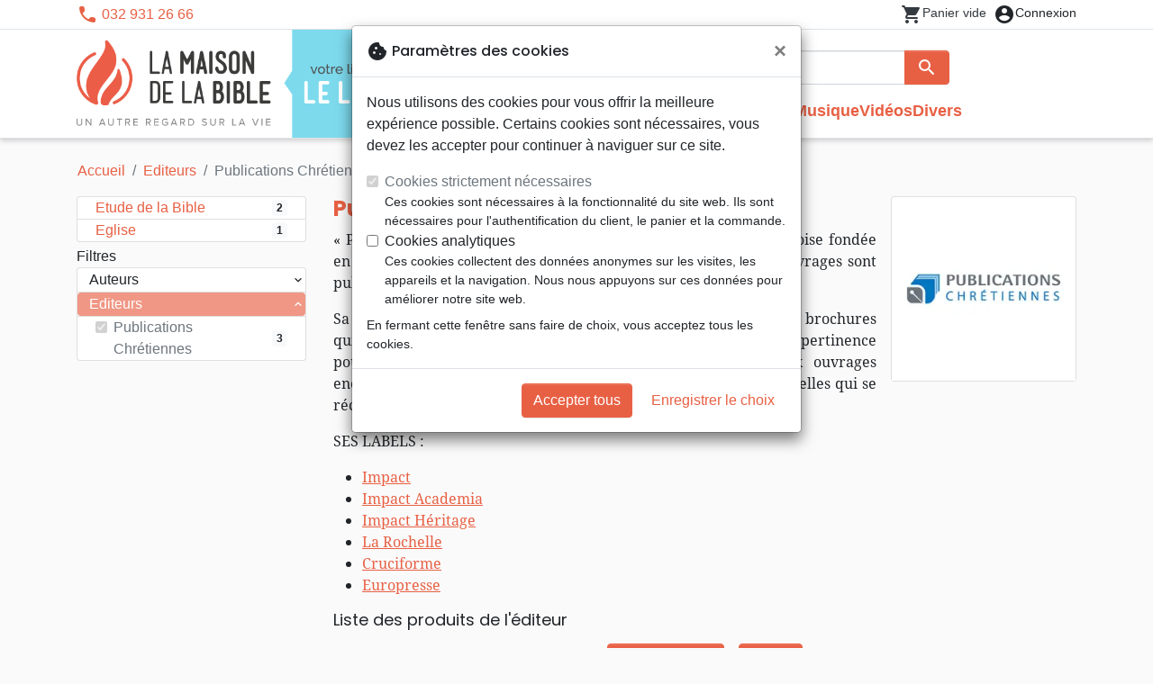

--- FILE ---
content_type: text/html; charset=utf-8
request_url: https://lelocle.maisonbible.ch/brand/538-publications-chretiennes
body_size: 17949
content:
<!doctype html>
<html lang="fr">

  <head>
    
      
  <meta charset="utf-8">


  <meta http-equiv="x-ua-compatible" content="ie=edge">



  <title>Publications Chrétiennes :: La Maison de la Bible Le Locle - votre librairie chrétienne</title>
  <meta name="description" content="Achetez 3 livres de Publications Chrétiennes à votre librairie chrétienne La Maison de la Bible Le Locle">
        
      <link rel="canonical" href="https://lelocle.maisonbible.ch/brand/538-publications-chretiennes">
    
        
  
<meta property="og:title" content="Publications Chrétiennes :: La Maison de la Bible Le Locle - votre librairie chrétienne"/>
<meta property="og:description" content="Achetez 3 livres de Publications Chrétiennes à votre librairie chrétienne La Maison de la Bible Le Locle"/>
<meta property="og:url" content="https://lelocle.maisonbible.ch/brand/538-publications-chretiennes"/>
<meta property="og:site_name" content="La Maison de la Bible Le Locle"/>

  <meta property="og:type" content="website"/>
  <meta property="og:image" content="https://lelocle.maisonbible.ch/img/maisondelabible-le-locle.png"/>
<script type="application/ld+json">
{
    "@context" : "http://schema.org",
    "@type" : "Organization",
    "name" : "La Maison de la Bible Le Locle",
    "url" : "https://lelocle.maisonbible.ch/",
    "logo" : {
        "@type":"ImageObject",
        "url":"https://lelocle.maisonbible.ch/img/maisondelabible-le-locle.png"
    }
}

</script>

<script type="application/ld+json">
{
    "@context":"http://schema.org",
    "@type":"WebPage",
    "isPartOf": {
        "@type":"WebSite",
        "url":  "https://lelocle.maisonbible.ch/",
        "name": "La Maison de la Bible Le Locle"
    },
    "name": "Publications Chrétiennes :: La Maison de la Bible Le Locle - votre librairie chrétienne",
    "url":  "https://lelocle.maisonbible.ch/brand/538-publications-chretiennes"
}


</script>
<script type="application/ld+json">
    {
    "@context": "https://schema.org",
    "@type": "BreadcrumbList",
    "itemListElement": [
        {
    "@type": "ListItem",
    "position": 1,
    "name": "Accueil",
    "item": "https://lelocle.maisonbible.ch/"
    },        {
    "@type": "ListItem",
    "position": 2,
    "name": "Editeurs",
    "item": "https://lelocle.maisonbible.ch/editeurs"
    },        {
    "@type": "ListItem",
    "position": 3,
    "name": "Publications Chrétiennes",
    "item": "https://lelocle.maisonbible.ch/brand/538-publications-chretiennes"
    }    ]
    }
    </script>

  



  <meta name="viewport" content="width=device-width, initial-scale=1, minimum-scale=1">



  <link rel="icon" type="image/vnd.microsoft.icon" href="https://lelocle.maisonbible.ch/img/favicon-10.ico?20260115130432">
  <link rel="shortcut icon" type="image/x-icon" href="https://lelocle.maisonbible.ch/img/favicon-10.ico?20260115130432">



    <link rel="stylesheet" href="https://lelocle.maisonbible.ch/themes/classic-rocket/assets/css/theme-mb.css?20260115130432" type="text/css" media="all">
  <link rel="stylesheet" href="https://lelocle.maisonbible.ch/modules/ps_socialfollow/views/css/ps_socialfollow.css?20260115130432" type="text/css" media="all">
  <link rel="stylesheet" href="https://lelocle.maisonbible.ch/themes/classic-rocket/modules/productcomments/views/css/productcomments.css?20260115130432" type="text/css" media="all">
  <link rel="stylesheet" href="https://lelocle.maisonbible.ch/modules/twintcw/css/style.css?20260115130432" type="text/css" media="all">
  <link rel="stylesheet" href="https://lelocle.maisonbible.ch/modules/blockwishlist/public/wishlist.css?20260115130432" type="text/css" media="all">



  

  <script type="text/javascript">
        var blockwishlistController = "https:\/\/lelocle.maisonbible.ch\/module\/blockwishlist\/action";
        var prestashop = {"cart":{"products":[],"totals":{"total":{"type":"total","label":"Total","amount":0,"value":"0,00\u00a0CHF"},"total_including_tax":{"type":"total","label":"Total TTC\u00a0:","amount":0,"value":"0,00\u00a0CHF"},"total_excluding_tax":{"type":"total","label":"Total HT\u00a0:","amount":0,"value":"0,00\u00a0CHF"}},"subtotals":{"products":{"type":"products","label":"Sous-total","amount":0,"value":"0,00\u00a0CHF"},"discounts":null,"shipping":{"type":"shipping","label":"Livraison","amount":0,"value":""},"tax":null},"products_count":0,"summary_string":"0 articles","vouchers":{"allowed":1,"added":[]},"discounts":[],"minimalPurchase":0,"minimalPurchaseRequired":""},"currency":{"id":2,"name":"Franc suisse","iso_code":"CHF","iso_code_num":"756","sign":"CHF"},"customer":{"lastname":null,"firstname":null,"email":null,"birthday":null,"newsletter":null,"newsletter_date_add":null,"optin":null,"website":null,"company":null,"siret":null,"ape":null,"is_logged":false,"gender":{"type":null,"name":null},"addresses":[]},"country":{"id_zone":"17","id_currency":"0","call_prefix":"1","iso_code":"US","active":"1","contains_states":"1","need_identification_number":"0","need_zip_code":"1","zip_code_format":"NNNNN","display_tax_label":"0","name":{"1":"\u00c9tats-Unis","2":"Vereinigte Staaten"},"id":21},"language":{"name":"Fran\u00e7ais (French)","iso_code":"fr","locale":"fr-FR","language_code":"fr","active":"1","is_rtl":"0","date_format_lite":"d\/m\/Y","date_format_full":"d\/m\/Y H:i:s","id":1},"page":{"title":"","canonical":"https:\/\/lelocle.maisonbible.ch\/brand\/538-publications-chretiennes","meta":{"title":"Publications Chr\u00e9tiennes :: La Maison de la Bible Le Locle - votre librairie chr\u00e9tienne","description":"Achetez 3 livres de Publications Chr\u00e9tiennes \u00e0 votre librairie chr\u00e9tienne La Maison de la Bible Le Locle","keywords":"","robots":"index"},"page_name":"manufacturer","body_classes":{"lang-fr":true,"lang-rtl":false,"country-US":true,"currency-CHF":true,"layout-left-column":true,"page-manufacturer":true,"tax-display-disabled":true,"page-customer-account":false,"manufacturer-id-538":true,"manufacturer-Publications Chr\u00e9tiennes":true},"admin_notifications":[],"password-policy":{"feedbacks":{"0":"Tr\u00e8s faible","1":"Faible","2":"Moyenne","3":"Fort","4":"Tr\u00e8s fort","Straight rows of keys are easy to guess":"Les suites de touches sur le clavier sont faciles \u00e0 deviner","Short keyboard patterns are easy to guess":"Les mod\u00e8les courts sur le clavier sont faciles \u00e0 deviner.","Use a longer keyboard pattern with more turns":"Utilisez une combinaison de touches plus longue et plus complexe.","Repeats like \"aaa\" are easy to guess":"Les r\u00e9p\u00e9titions (ex. : \"aaa\") sont faciles \u00e0 deviner.","Repeats like \"abcabcabc\" are only slightly harder to guess than \"abc\"":"Les r\u00e9p\u00e9titions (ex. : \"abcabcabc\") sont seulement un peu plus difficiles \u00e0 deviner que \"abc\".","Sequences like abc or 6543 are easy to guess":"Les s\u00e9quences (ex. : abc ou 6543) sont faciles \u00e0 deviner.","Recent years are easy to guess":"Les ann\u00e9es r\u00e9centes sont faciles \u00e0 deviner.","Dates are often easy to guess":"Les dates sont souvent faciles \u00e0 deviner.","This is a top-10 common password":"Ce mot de passe figure parmi les 10 mots de passe les plus courants.","This is a top-100 common password":"Ce mot de passe figure parmi les 100 mots de passe les plus courants.","This is a very common password":"Ceci est un mot de passe tr\u00e8s courant.","This is similar to a commonly used password":"Ce mot de passe est similaire \u00e0 un mot de passe couramment utilis\u00e9.","A word by itself is easy to guess":"Un mot seul est facile \u00e0 deviner.","Names and surnames by themselves are easy to guess":"Les noms et les surnoms seuls sont faciles \u00e0 deviner.","Common names and surnames are easy to guess":"Les noms et les pr\u00e9noms courants sont faciles \u00e0 deviner.","Use a few words, avoid common phrases":"Utilisez quelques mots, \u00e9vitez les phrases courantes.","No need for symbols, digits, or uppercase letters":"Pas besoin de symboles, de chiffres ou de majuscules.","Avoid repeated words and characters":"\u00c9viter de r\u00e9p\u00e9ter les mots et les caract\u00e8res.","Avoid sequences":"\u00c9viter les s\u00e9quences.","Avoid recent years":"\u00c9vitez les ann\u00e9es r\u00e9centes.","Avoid years that are associated with you":"\u00c9vitez les ann\u00e9es qui vous sont associ\u00e9es.","Avoid dates and years that are associated with you":"\u00c9vitez les dates et les ann\u00e9es qui vous sont associ\u00e9es.","Capitalization doesn't help very much":"Les majuscules ne sont pas tr\u00e8s utiles.","All-uppercase is almost as easy to guess as all-lowercase":"Un mot de passe tout en majuscules est presque aussi facile \u00e0 deviner qu'un mot de passe tout en minuscules.","Reversed words aren't much harder to guess":"Les mots invers\u00e9s ne sont pas beaucoup plus difficiles \u00e0 deviner.","Predictable substitutions like '@' instead of 'a' don't help very much":"Les substitutions pr\u00e9visibles comme '\"@\" au lieu de \"a\" n'aident pas beaucoup.","Add another word or two. Uncommon words are better.":"Ajoutez un autre mot ou deux. Pr\u00e9f\u00e9rez les mots peu courants."}}},"shop":{"name":"La Maison de la Bible Le Locle","logo":"https:\/\/lelocle.maisonbible.ch\/img\/maisondelabible-le-locle.png","stores_icon":"https:\/\/lelocle.maisonbible.ch\/img\/logo_stores.png","favicon":"https:\/\/lelocle.maisonbible.ch\/img\/favicon-10.ico"},"core_js_public_path":"\/themes\/","urls":{"base_url":"https:\/\/lelocle.maisonbible.ch\/","current_url":"https:\/\/lelocle.maisonbible.ch\/brand\/538-publications-chretiennes","shop_domain_url":"https:\/\/lelocle.maisonbible.ch","img_ps_url":"https:\/\/lelocle.maisonbible.ch\/img\/","img_cat_url":"https:\/\/lelocle.maisonbible.ch\/img\/c\/","img_lang_url":"https:\/\/lelocle.maisonbible.ch\/img\/l\/","img_prod_url":"https:\/\/lelocle.maisonbible.ch\/img\/p\/","img_manu_url":"https:\/\/lelocle.maisonbible.ch\/img\/m\/","img_sup_url":"https:\/\/lelocle.maisonbible.ch\/img\/su\/","img_ship_url":"https:\/\/lelocle.maisonbible.ch\/img\/s\/","img_store_url":"https:\/\/lelocle.maisonbible.ch\/img\/st\/","img_col_url":"https:\/\/lelocle.maisonbible.ch\/img\/co\/","img_url":"https:\/\/lelocle.maisonbible.ch\/themes\/classic-rocket\/assets\/img\/","css_url":"https:\/\/lelocle.maisonbible.ch\/themes\/classic-rocket\/assets\/css\/","js_url":"https:\/\/lelocle.maisonbible.ch\/themes\/classic-rocket\/assets\/js\/","pic_url":"https:\/\/lelocle.maisonbible.ch\/upload\/","theme_assets":"https:\/\/lelocle.maisonbible.ch\/themes\/classic-rocket\/assets\/","theme_dir":"https:\/\/lelocle.maisonbible.ch\/themes\/classic-rocket\/","pages":{"address":"https:\/\/lelocle.maisonbible.ch\/adresse","addresses":"https:\/\/lelocle.maisonbible.ch\/adresses","authentication":"https:\/\/lelocle.maisonbible.ch\/connexion","manufacturer":"https:\/\/lelocle.maisonbible.ch\/editeurs","cart":"https:\/\/lelocle.maisonbible.ch\/panier","category":"https:\/\/lelocle.maisonbible.ch\/index.php?controller=category","cms":"https:\/\/lelocle.maisonbible.ch\/index.php?controller=cms","contact":"https:\/\/lelocle.maisonbible.ch\/nous-contacter","discount":"https:\/\/lelocle.maisonbible.ch\/reduction","guest_tracking":"https:\/\/lelocle.maisonbible.ch\/suivi-commande-invite","history":"https:\/\/lelocle.maisonbible.ch\/historique-commandes","identity":"https:\/\/lelocle.maisonbible.ch\/identite","index":"https:\/\/lelocle.maisonbible.ch\/","my_account":"https:\/\/lelocle.maisonbible.ch\/mon-compte","order_confirmation":"https:\/\/lelocle.maisonbible.ch\/confirmation-commande","order_detail":"https:\/\/lelocle.maisonbible.ch\/index.php?controller=order-detail","order_follow":"https:\/\/lelocle.maisonbible.ch\/suivi-commande","order":"https:\/\/lelocle.maisonbible.ch\/commande","order_return":"https:\/\/lelocle.maisonbible.ch\/index.php?controller=order-return","order_slip":"https:\/\/lelocle.maisonbible.ch\/avoirs","pagenotfound":"https:\/\/lelocle.maisonbible.ch\/page-introuvable","password":"https:\/\/lelocle.maisonbible.ch\/recuperation-mot-de-passe","pdf_invoice":"https:\/\/lelocle.maisonbible.ch\/index.php?controller=pdf-invoice","pdf_order_return":"https:\/\/lelocle.maisonbible.ch\/index.php?controller=pdf-order-return","pdf_order_slip":"https:\/\/lelocle.maisonbible.ch\/index.php?controller=pdf-order-slip","prices_drop":"https:\/\/lelocle.maisonbible.ch\/promotions","product":"https:\/\/lelocle.maisonbible.ch\/index.php?controller=product","registration":"https:\/\/lelocle.maisonbible.ch\/index.php?controller=registration","search":"https:\/\/lelocle.maisonbible.ch\/recherche","sitemap":"https:\/\/lelocle.maisonbible.ch\/plan-du-site","stores":"https:\/\/lelocle.maisonbible.ch\/librairie","supplier":"https:\/\/lelocle.maisonbible.ch\/index.php?controller=supplier","new_products":"https:\/\/lelocle.maisonbible.ch\/nouveaux-produits","brands":"https:\/\/lelocle.maisonbible.ch\/editeurs","register":"https:\/\/lelocle.maisonbible.ch\/index.php?controller=registration","order_login":"https:\/\/lelocle.maisonbible.ch\/commande?login=1"},"alternative_langs":[],"actions":{"logout":"https:\/\/lelocle.maisonbible.ch\/?mylogout="},"no_picture_image":{"url":"\/home\/www-data\/ps\/production\/releases\/20260115130432\/img\/p\/10fr","bySize":{"home_default":{"url":"\/home\/www-data\/ps\/production\/releases\/20260115130432\/img\/p\/10fr"}}}},"configuration":{"display_taxes_label":false,"display_prices_tax_incl":true,"is_catalog":false,"show_prices":true,"opt_in":{"partner":false},"quantity_discount":{"type":"discount","label":"Remise"},"voucher_enabled":1,"return_enabled":0},"field_required":[],"breadcrumb":{"links":[{"title":"Accueil","url":"https:\/\/lelocle.maisonbible.ch\/"},{"title":"Editeurs","url":"https:\/\/lelocle.maisonbible.ch\/editeurs"},{"title":"Publications Chr\u00e9tiennes","url":"https:\/\/lelocle.maisonbible.ch\/brand\/538-publications-chretiennes"}],"count":3},"link":{"protocol_link":"https:\/\/","protocol_content":"https:\/\/"},"time":1768844952,"static_token":"aca5f2e55ec6b965b472e733c61a8045","token":"9e39cbdaaf341365d656fb52c663a649","debug":false};
        var productsAlreadyTagged = [];
        var removeFromWishlistUrl = "https:\/\/lelocle.maisonbible.ch\/module\/blockwishlist\/action?action=deleteProductFromWishlist";
        var wishlistAddProductToCartUrl = "https:\/\/lelocle.maisonbible.ch\/module\/blockwishlist\/action?action=addProductToCart";
        var wishlistUrl = "https:\/\/lelocle.maisonbible.ch\/module\/blockwishlist\/view";
      </script>
    <script defer type="text/javascript" src="https://lelocle.maisonbible.ch/themes/core.js?20260115130432" ></script>
  <script defer type="text/javascript" src="https://lelocle.maisonbible.ch/themes/classic-rocket/assets/js/theme.js?20260115130432" ></script>
  <script defer type="text/javascript" src="https://lelocle.maisonbible.ch/themes/classic-rocket/modules/ps_emailalerts/js/mailalerts.js?20260115130432" ></script>
  <script defer type="text/javascript" src="https://lelocle.maisonbible.ch/themes/classic-rocket/modules/productcomments/views/js/jquery.rating.plugin.js?20260115130432" ></script>
  <script defer type="text/javascript" src="https://lelocle.maisonbible.ch/themes/classic-rocket/modules/productcomments/views/js/productListingComments.js?20260115130432" ></script>
  <script defer type="text/javascript" src="https://lelocle.maisonbible.ch/modules/twintcw/js/frontend.js?20260115130432" ></script>
  <script defer type="text/javascript" src="https://lelocle.maisonbible.ch/modules/blockwishlist/public/product.bundle.js?20260115130432" ></script>
  <script defer type="text/javascript" src="https://lelocle.maisonbible.ch/modules/sbgslider/js/sbgslider.js?20260115130432" ></script>
  <script defer type="text/javascript" src="https://lelocle.maisonbible.ch/modules/ps_shoppingcart/ps_shoppingcart.js?20260115130432" ></script>
  <script defer type="text/javascript" src="https://lelocle.maisonbible.ch/modules/sbgsearch/views/js/searchbar.js?20260115130432" ></script>
  <script defer type="text/javascript" src="https://lelocle.maisonbible.ch/modules/blockwishlist/public/graphql.js?20260115130432" ></script>
  <script defer type="text/javascript" src="https://lelocle.maisonbible.ch/modules/blockwishlist/public/vendors.js?20260115130432" ></script>





  <script defer src="https://www.googletagmanager.com/gtag/js?id=G-72Y5KERWCF"></script>
<script>
  window.dataLayer = window.dataLayer || [];
  function gtag(){dataLayer.push(arguments);}
  if(localStorage.getItem('consentMode') === null){
    gtag('consent', 'default', {
      'ad_storage': 'denied',
      'analytics_storage': 'denied',
      'functionality_storage': 'granted',
    });
  } else {
    gtag('consent', 'default', JSON.parse(localStorage.getItem('consentMode')));
  }
  gtag('js', new Date());
  gtag(
    'config',
    'G-72Y5KERWCF',
    {
      'debug_mode':false
      , 'anonymize_ip': true                }
  );
</script>

<script
  id="sentry-script"
  defer
  src="https://browser.sentry-cdn.com/7.32.0/bundle.tracing.debug.min.js"
  integrity="sha384-C2gbC4mzuVYgAlQuAt+ZjQH4Be5r7u+Y4T+jnK+tV//kSb3CjPUeNo69D5BfN1ou"
  crossorigin="anonymous"
></script>
<script type="text/javascript">
  document.getElementById("sentry-script").addEventListener("load", () => {
    Sentry.init({
      dsn: "https://020b0f5f57f34dd883e87cf9b0cafb22@o48818.ingest.sentry.io/5533473",
      release: '20260115130432',
      sampleRate: 0.25,
      integrations: [new Sentry.BrowserTracing()],
      tracesSampleRate: 0.1,
    })
    Sentry.setUser({ id: '', email: '' });
  })
</script>




    
  </head>

  <body id="manufacturer" class="lang-fr country-us currency-chf layout-left-column page-manufacturer tax-display-disabled manufacturer-id-538 manufacturer-publications-chretiennes">

    
      
    

    <main>
      
              

      <header id="header" class="l-header">
        
          
    <div class="header-banner">
        <div id="browser-alert" style="display:none;">
  <div class="alert alert-danger" role="alert">
                <h4 class="alert-heading">
      <i class="material-icons">warning</i> Veuillez mettre à jour votre navigateur !
    </h4>
    <p>Vous utilisez un navigateur obsolète. Malheureusement, ce site web pourrait ne pas fonctionner comme prévu.</p>
    <p>Nous vous recommandons de mettre à jour votre navigateur ou d&#039;utiliser une autre application.</p>
  </div>
</div>
<script type="application/javascript">
  
  var str = 'class ಠ_ಠ extends Array {constructor(j = "a", ...c) {const q = (({u: e}) => {return { [`s${c}`]: Symbol(j) };})({});super(j, q, ...c);}}' +
    'new Promise((f) => {const a = function* (){return "\\{u20BB7}".match(/./u)[0].length === 2 || true;};for (let vre of a()) {' +
    'const [uw, as, he, re] = [new Set(), new WeakSet(), new Map(), new WeakMap()];break;}f(new Proxy({}, {get: (han, h) => h in han ? han[h] ' +
    ': "42".repeat(0o10)}));}).then(bi => new ಠ_ಠ(bi.rd));';
  
  try {
    eval(str);
  } catch(e) {
    alert("Veuillez mettre à jour votre navigateur !\nVous utilisez un navigateur obsolète. Malheureusement, ce site web pourrait ne pas fonctionner comme prévu.\nNous vous recommandons de mettre à jour votre navigateur ou d&#039;utiliser une autre application.")
    document.getElementById('browser-alert').setAttribute('class', 'd-block')
    Sentry.captureMessage('Browser does not support ES6')
    Sentry.close()
  }
</script>

    </div>

<div class="header-nav border-bottom">
  <div class="container">
    
      <div class="border-bottom shrunk-contents">
          <div class="container align-items-center justify-content-between shrunk-contents">
              <button class="visible--mobile btn mobile-menu-button" id="menu-icon" data-toggle="modal" data-target="#mobile_top_menu_wrapper">
                <i class="material-icons">&#xE5D2;</i>
              </button>
              <div class="header-nav__left">
                  <div id="_desktop_contact_link">
  <div id="contact-link">
          <i class="material-icons">phone</i> 032 931 26 66
      </div>
</div>

              </div>
              <div class="header-nav__right my-1">
                  <div class="header__rightitem">
  <div class="blockcart cart-preview inactive" data-refresh-url="//lelocle.maisonbible.ch/module/ps_shoppingcart/ajax">
    <div class="shopping-cart">
        <a href="#" class="btn-link disabled text-dark">
          <span class="header-nav__icon">
            <i class="material-icons">shopping_cart</i>
            <span class="cart-products-count blockcart__count small active">0</span>
          </span>
          <span class="visible--desktop blockcart__label small text-nowrap active">article(s)</span>
          <span class="visible--desktop blockcart__label small text-nowrap inactive">Panier vide</span>
        </a>
    </div>
  </div>
</div>
<div class="user-info header__rightitem">
      <a
      class="inactive"
      href="https://lelocle.maisonbible.ch/connexion?back=https://lelocle.maisonbible.ch/brand/538-publications-chretiennes"
      title="Identifiez-vous"
      rel="nofollow"
    >
      <span class="header-nav__icon"><i class="material-icons">account_circle</i></span>
      <span class="visible--desktop small">Connexion</span>
    </a>
  </div>

              </div>
          </div>
      </div>
    

    
      <div class="container header-top justify-content-center align-items-end shrunk-contents">
          <a href="https://lelocle.maisonbible.ch/" class="header__logo">
              <img class="logo img-fluid" src="https://lelocle.maisonbible.ch/img/maisondelabible-le-locle.png?20260115130432" height="120" alt="La Maison de la Bible Le Locle">
          </a>
          <div class="header__search">
            <form method="get" action="//lelocle.maisonbible.ch/recherche" class="search-widget js-search-form" data-search-widget data-search-controller-url="https://lelocle.maisonbible.ch/module/sbgsearch/search">
    <div class="input-group">
        <input class="form-control js-search-input" type="text" name="s" value="" placeholder="Rechercher" aria-label="Rechercher"
               enterkeyhint="search" autocorrect="off" autocomplete="off">
        <div class="input-group-append">
          <button type="submit" class="btn btn-primary">
            <i class="material-icons search">search</i>
            <span class="sr-only">Rechercher</span>
          </button>
        </div>
    </div>
</form>
<button class="btn btn-outline-primary">
  <i class="material-icons search">close</i>
  <span class="sr-only">Close</span>
</button>

            

<nav class="menu visible--desktop" id="_desktop_top_menu">
  
      <ul class="menu-top" id="top-menu" role="navigation" data-depth="0">
                      <li class="menu__item--0"
          id="lnk-nouveautes" >
          
                      <a
              class="menu__item-link--top menu__item-link--nosubmenu"
              href="/nouveaux-produits" data-depth="0"
                          >
              Nouveautés
            </a>
                              </li>
                                        <li class="menu__item--0"
          id="category-554" aria-haspopup="true" aria-expanded="false"
          aria-owns="top_sub_menu_74581" aria-controls="top_sub_menu_74581">
          
                    <div class="menu__item-header">
                      <a
              class="menu__item-link--top "
              href="https://lelocle.maisonbible.ch/554-bibles" data-depth="0"
                          >
              Bibles
            </a>
                                                <span class="visible--mobile">
                <span data-target="#top_sub_menu_11890" data-toggle="collapse"
                      class="d-block navbar-toggler icon-collapse">
                  <i class="material-icons menu__collapseicon">&#xE313;</i>
                </span>
              </span>
          </div>
                                <div class="menu-sub clearfix collapse show" data-collapse-hide-mobile
                 id="top_sub_menu_11890" role="group" aria-labelledby="category-554"
                 aria-expanded="false" aria-hidden="true">
              <div class="menu-sub__content">
                
      <ul  class="menu-sub__list--1" data-depth="1">
                      <li class="menu__item--1"
          id="category-784" >
          
                      <a
              class="menu__item-link--1 menu__item-link--nosubmenu"
              href="https://lelocle.maisonbible.ch/784-segond-21" data-depth="1"
                          >
              Segond 21
            </a>
                              </li>
                      <li class="menu__item--1"
          id="category-789" >
          
                      <a
              class="menu__item-link--1 menu__item-link--nosubmenu"
              href="https://lelocle.maisonbible.ch/789-segond" data-depth="1"
                          >
              Segond
            </a>
                              </li>
                      <li class="menu__item--1"
          id="category-825" >
          
                      <a
              class="menu__item-link--1 menu__item-link--nosubmenu"
              href="https://lelocle.maisonbible.ch/825-neg" data-depth="1"
                          >
              NEG
            </a>
                              </li>
                      <li class="menu__item--1"
          id="category-1163" >
          
                      <a
              class="menu__item-link--1 menu__item-link--nosubmenu"
              href="https://lelocle.maisonbible.ch/1163-colombe" data-depth="1"
                          >
              Colombe
            </a>
                              </li>
                      <li class="menu__item--1"
          id="category-1167" >
          
                      <a
              class="menu__item-link--1 menu__item-link--nosubmenu"
              href="https://lelocle.maisonbible.ch/1167-nbs" data-depth="1"
                          >
              NBS
            </a>
                              </li>
                      <li class="menu__item--1"
          id="category-830" >
          
                      <a
              class="menu__item-link--1 menu__item-link--nosubmenu"
              href="https://lelocle.maisonbible.ch/830-darby" data-depth="1"
                          >
              Darby
            </a>
                              </li>
                      <li class="menu__item--1"
          id="category-794" >
          
                      <a
              class="menu__item-link--1 menu__item-link--nosubmenu"
              href="https://lelocle.maisonbible.ch/794-semeur" data-depth="1"
                          >
              Semeur
            </a>
                              </li>
                      <li class="menu__item--1"
          id="category-835" >
          
                      <a
              class="menu__item-link--1 menu__item-link--nosubmenu"
              href="https://lelocle.maisonbible.ch/835-francais-courant" data-depth="1"
                          >
              Français courant
            </a>
                              </li>
                      <li class="menu__item--1"
          id="category-1159" >
          
                      <a
              class="menu__item-link--1 menu__item-link--nosubmenu"
              href="https://lelocle.maisonbible.ch/1159-francais-fondamental" data-depth="1"
                          >
              Français fondamental
            </a>
                              </li>
                      <li class="menu__item--1"
          id="category-779" >
          
                      <a
              class="menu__item-link--1 menu__item-link--nosubmenu"
              href="https://lelocle.maisonbible.ch/779-bibles-d-etude" data-depth="1"
                          >
              Bibles d&#039;étude
            </a>
                              </li>
                      <li class="menu__item--1"
          id="category-814" >
          
                      <a
              class="menu__item-link--1 menu__item-link--nosubmenu"
              href="https://lelocle.maisonbible.ch/814-nouveaux-testaments" data-depth="1"
                          >
              Nouveaux Testaments
            </a>
                              </li>
                      <li class="menu__item--1"
          id="category-819" >
          
                      <a
              class="menu__item-link--1 menu__item-link--nosubmenu"
              href="https://lelocle.maisonbible.ch/819-evangiles" data-depth="1"
                          >
              Evangiles
            </a>
                              </li>
                      <li class="menu__item--1"
          id="category-1171" >
          
                      <a
              class="menu__item-link--1 menu__item-link--nosubmenu"
              href="https://lelocle.maisonbible.ch/1171-autres-versions" data-depth="1"
                          >
              Autres versions
            </a>
                              </li>
                </ul>
  
              </div>
            </div>
                  </li>
                                        <li class="menu__item--0"
          id="category-559" aria-haspopup="true" aria-expanded="false"
          aria-owns="top_sub_menu_74103" aria-controls="top_sub_menu_74103">
          
                    <div class="menu__item-header">
                      <a
              class="menu__item-link--top "
              href="https://lelocle.maisonbible.ch/559-livres" data-depth="0"
                          >
              Livres
            </a>
                                                <span class="visible--mobile">
                <span data-target="#top_sub_menu_31892" data-toggle="collapse"
                      class="d-block navbar-toggler icon-collapse">
                  <i class="material-icons menu__collapseicon">&#xE313;</i>
                </span>
              </span>
          </div>
                                <div class="menu-sub clearfix collapse show" data-collapse-hide-mobile
                 id="top_sub_menu_31892" role="group" aria-labelledby="category-559"
                 aria-expanded="false" aria-hidden="true">
              <div class="menu-sub__content">
                
      <ul  class="menu-sub__list--1" data-depth="1">
                                        <li class="menu__item--1"
          id="category-1175" aria-haspopup="true" aria-expanded="false"
          aria-owns="top_sub_menu_48230" aria-controls="top_sub_menu_48230">
          
                    <div class="menu__item-header">
                      <a
              class="menu__item-link--1 "
              href="https://lelocle.maisonbible.ch/1175-etude-de-la-bible" data-depth="1"
                          >
              Etude de la Bible
            </a>
                                                <span class="visible--mobile">
                <span data-target="#top_sub_menu_38912" data-toggle="collapse"
                      class="d-block navbar-toggler icon-collapse">
                  <i class="material-icons menu__collapseicon">&#xE313;</i>
                </span>
              </span>
          </div>
                            </li>
                      <li class="menu__item--1"
          id="category-722" >
          
                      <a
              class="menu__item-link--1 menu__item-link--nosubmenu"
              href="https://lelocle.maisonbible.ch/722-edification" data-depth="1"
                          >
              Edification
            </a>
                              </li>
                      <li class="menu__item--1"
          id="category-718" >
          
                      <a
              class="menu__item-link--1 menu__item-link--nosubmenu"
              href="https://lelocle.maisonbible.ch/718-doctrine" data-depth="1"
                          >
              Doctrine
            </a>
                              </li>
                      <li class="menu__item--1"
          id="category-1187" >
          
                      <a
              class="menu__item-link--1 menu__item-link--nosubmenu"
              href="https://lelocle.maisonbible.ch/1187-theologie" data-depth="1"
                          >
              Théologie
            </a>
                              </li>
                      <li class="menu__item--1"
          id="category-727" >
          
                      <a
              class="menu__item-link--1 menu__item-link--nosubmenu"
              href="https://lelocle.maisonbible.ch/727-eglise" data-depth="1"
                          >
              Eglise
            </a>
                              </li>
                      <li class="menu__item--1"
          id="category-740" >
          
                      <a
              class="menu__item-link--1 menu__item-link--nosubmenu"
              href="https://lelocle.maisonbible.ch/740-ethique-societe-politique" data-depth="1"
                          >
              Ethique, société, politique
            </a>
                              </li>
                      <li class="menu__item--1"
          id="category-1190" >
          
                      <a
              class="menu__item-link--1 menu__item-link--nosubmenu"
              href="https://lelocle.maisonbible.ch/1190-priere-adoration-louange" data-depth="1"
                          >
              Prière, adoration, louange
            </a>
                              </li>
                                        <li class="menu__item--1"
          id="category-1193" aria-haspopup="true" aria-expanded="false"
          aria-owns="top_sub_menu_96586" aria-controls="top_sub_menu_96586">
          
                    <div class="menu__item-header">
                      <a
              class="menu__item-link--1 "
              href="https://lelocle.maisonbible.ch/1193-personne-sante" data-depth="1"
                          >
              Personne, santé
            </a>
                                                <span class="visible--mobile">
                <span data-target="#top_sub_menu_14723" data-toggle="collapse"
                      class="d-block navbar-toggler icon-collapse">
                  <i class="material-icons menu__collapseicon">&#xE313;</i>
                </span>
              </span>
          </div>
                            </li>
                                        <li class="menu__item--1"
          id="category-1583" aria-haspopup="true" aria-expanded="false"
          aria-owns="top_sub_menu_64114" aria-controls="top_sub_menu_64114">
          
                    <div class="menu__item-header">
                      <a
              class="menu__item-link--1 "
              href="https://lelocle.maisonbible.ch/1583-erudition" data-depth="1"
                          >
              Erudition
            </a>
                                                <span class="visible--mobile">
                <span data-target="#top_sub_menu_67201" data-toggle="collapse"
                      class="d-block navbar-toggler icon-collapse">
                  <i class="material-icons menu__collapseicon">&#xE313;</i>
                </span>
              </span>
          </div>
                            </li>
                                        <li class="menu__item--1"
          id="category-744" aria-haspopup="true" aria-expanded="false"
          aria-owns="top_sub_menu_48446" aria-controls="top_sub_menu_48446">
          
                    <div class="menu__item-header">
                      <a
              class="menu__item-link--1 "
              href="https://lelocle.maisonbible.ch/744-famille-couple" data-depth="1"
                          >
              Famille, couple
            </a>
                                                <span class="visible--mobile">
                <span data-target="#top_sub_menu_80770" data-toggle="collapse"
                      class="d-block navbar-toggler icon-collapse">
                  <i class="material-icons menu__collapseicon">&#xE313;</i>
                </span>
              </span>
          </div>
                            </li>
                      <li class="menu__item--1"
          id="category-1220" >
          
                      <a
              class="menu__item-link--1 menu__item-link--nosubmenu"
              href="https://lelocle.maisonbible.ch/1220-israel-messianique" data-depth="1"
                          >
              Israël, Messianique
            </a>
                              </li>
                                        <li class="menu__item--1"
          id="category-735" aria-haspopup="true" aria-expanded="false"
          aria-owns="top_sub_menu_82242" aria-controls="top_sub_menu_82242">
          
                    <div class="menu__item-header">
                      <a
              class="menu__item-link--1 "
              href="https://lelocle.maisonbible.ch/735-evangelisation" data-depth="1"
                          >
              Evangelisation
            </a>
                                                <span class="visible--mobile">
                <span data-target="#top_sub_menu_20227" data-toggle="collapse"
                      class="d-block navbar-toggler icon-collapse">
                  <i class="material-icons menu__collapseicon">&#xE313;</i>
                </span>
              </span>
          </div>
                            </li>
                      <li class="menu__item--1"
          id="category-804" >
          
                      <a
              class="menu__item-link--1 menu__item-link--nosubmenu"
              href="https://lelocle.maisonbible.ch/804-temoignages-biographies" data-depth="1"
                          >
              Témoignages, biographies
            </a>
                              </li>
                      <li class="menu__item--1"
          id="category-981" >
          
                      <a
              class="menu__item-link--1 menu__item-link--nosubmenu"
              href="https://lelocle.maisonbible.ch/981-romans" data-depth="1"
                          >
              Romans
            </a>
                              </li>
                      <li class="menu__item--1"
          id="category-1155" >
          
                      <a
              class="menu__item-link--1 menu__item-link--nosubmenu"
              href="https://lelocle.maisonbible.ch/1155-bandes-dessinees" data-depth="1"
                          >
              Bandes dessinées
            </a>
                              </li>
                      <li class="menu__item--1"
          id="category-1237" >
          
                      <a
              class="menu__item-link--1 menu__item-link--nosubmenu"
              href="https://lelocle.maisonbible.ch/1237-theatre-saynettes" data-depth="1"
                          >
              Théâtre, saynettes
            </a>
                              </li>
                      <li class="menu__item--1"
          id="category-711" >
          
                      <a
              class="menu__item-link--1 menu__item-link--nosubmenu"
              href="https://lelocle.maisonbible.ch/711-livres-cadeaux" data-depth="1"
                          >
              Livres cadeaux
            </a>
                              </li>
                      <li class="menu__item--1"
          id="category-1260" >
          
                      <a
              class="menu__item-link--1 menu__item-link--nosubmenu"
              href="https://lelocle.maisonbible.ch/1260-poesie" data-depth="1"
                          >
              Poésie
            </a>
                              </li>
                </ul>
  
              </div>
            </div>
                  </li>
                                        <li class="menu__item--0"
          id="category-564" aria-haspopup="true" aria-expanded="false"
          aria-owns="top_sub_menu_56566" aria-controls="top_sub_menu_56566">
          
                    <div class="menu__item-header">
                      <a
              class="menu__item-link--top "
              href="https://lelocle.maisonbible.ch/564-jeunesse" data-depth="0"
                          >
              Jeunesse
            </a>
                                                <span class="visible--mobile">
                <span data-target="#top_sub_menu_96904" data-toggle="collapse"
                      class="d-block navbar-toggler icon-collapse">
                  <i class="material-icons menu__collapseicon">&#xE313;</i>
                </span>
              </span>
          </div>
                                <div class="menu-sub clearfix collapse show" data-collapse-hide-mobile
                 id="top_sub_menu_96904" role="group" aria-labelledby="category-564"
                 aria-expanded="false" aria-hidden="true">
              <div class="menu-sub__content">
                
      <ul  class="menu-sub__list--1" data-depth="1">
                      <li class="menu__item--1"
          id="category-1596" >
          
                      <a
              class="menu__item-link--1 menu__item-link--nosubmenu"
              href="https://lelocle.maisonbible.ch/1596-enfants-0-6-ans" data-depth="1"
                          >
              Enfants 0 - 6 ans
            </a>
                              </li>
                      <li class="menu__item--1"
          id="category-1595" >
          
                      <a
              class="menu__item-link--1 menu__item-link--nosubmenu"
              href="https://lelocle.maisonbible.ch/1595-enfants-6-9-ans" data-depth="1"
                          >
              Enfants 6 - 9 ans
            </a>
                              </li>
                      <li class="menu__item--1"
          id="category-842" >
          
                      <a
              class="menu__item-link--1 menu__item-link--nosubmenu"
              href="https://lelocle.maisonbible.ch/842-enfants-9-12-ans" data-depth="1"
                          >
              Enfants 9 - 12 ans
            </a>
                              </li>
                      <li class="menu__item--1"
          id="category-1089" >
          
                      <a
              class="menu__item-link--1 menu__item-link--nosubmenu"
              href="https://lelocle.maisonbible.ch/1089-adolescents-jeunes" data-depth="1"
                          >
              Adolescents, jeunes
            </a>
                              </li>
                      <li class="menu__item--1"
          id="category-1084" >
          
                      <a
              class="menu__item-link--1 menu__item-link--nosubmenu"
              href="https://lelocle.maisonbible.ch/1084-bibles-jeunesse" data-depth="1"
                          >
              Bibles jeunesse
            </a>
                              </li>
                      <li class="menu__item--1"
          id="category-1245" >
          
                      <a
              class="menu__item-link--1 menu__item-link--nosubmenu"
              href="https://lelocle.maisonbible.ch/1245-prieres-meditations-jeunesse" data-depth="1"
                          >
              Prières, méditations jeunesse
            </a>
                              </li>
                      <li class="menu__item--1"
          id="category-1249" >
          
                      <a
              class="menu__item-link--1 menu__item-link--nosubmenu"
              href="https://lelocle.maisonbible.ch/1249-livres-d-activites" data-depth="1"
                          >
              Livres d&#039;activités
            </a>
                              </li>
                      <li class="menu__item--1"
          id="category-1056" >
          
                      <a
              class="menu__item-link--1 menu__item-link--nosubmenu"
              href="https://lelocle.maisonbible.ch/1056-cd-jeunesse" data-depth="1"
                          >
              CD Jeunesse
            </a>
                              </li>
                      <li class="menu__item--1"
          id="category-1265" >
          
                      <a
              class="menu__item-link--1 menu__item-link--nosubmenu"
              href="https://lelocle.maisonbible.ch/1265-enseignement-jeunesse" data-depth="1"
                          >
              Enseignement jeunesse
            </a>
                              </li>
                </ul>
  
              </div>
            </div>
                  </li>
                                        <li class="menu__item--0"
          id="category-569" aria-haspopup="true" aria-expanded="false"
          aria-owns="top_sub_menu_56680" aria-controls="top_sub_menu_56680">
          
                    <div class="menu__item-header">
                      <a
              class="menu__item-link--top "
              href="https://lelocle.maisonbible.ch/569-musique" data-depth="0"
                          >
              Musique
            </a>
                                                <span class="visible--mobile">
                <span data-target="#top_sub_menu_16447" data-toggle="collapse"
                      class="d-block navbar-toggler icon-collapse">
                  <i class="material-icons menu__collapseicon">&#xE313;</i>
                </span>
              </span>
          </div>
                                <div class="menu-sub clearfix collapse show" data-collapse-hide-mobile
                 id="top_sub_menu_16447" role="group" aria-labelledby="category-569"
                 aria-expanded="false" aria-hidden="true">
              <div class="menu-sub__content">
                
      <ul  class="menu-sub__list--1" data-depth="1">
                      <li class="menu__item--1"
          id="category-657" >
          
                      <a
              class="menu__item-link--1 menu__item-link--nosubmenu"
              href="https://lelocle.maisonbible.ch/657-louange-adoration" data-depth="1"
                          >
              Louange, Adoration
            </a>
                              </li>
                      <li class="menu__item--1"
          id="category-665" >
          
                      <a
              class="menu__item-link--1 menu__item-link--nosubmenu"
              href="https://lelocle.maisonbible.ch/665-pop-rock" data-depth="1"
                          >
              Pop, Rock
            </a>
                              </li>
                      <li class="menu__item--1"
          id="category-661" >
          
                      <a
              class="menu__item-link--1 menu__item-link--nosubmenu"
              href="https://lelocle.maisonbible.ch/661-jeunesse" data-depth="1"
                          >
              Jeunesse
            </a>
                              </li>
                      <li class="menu__item--1"
          id="category-1242" >
          
                      <a
              class="menu__item-link--1 menu__item-link--nosubmenu"
              href="https://lelocle.maisonbible.ch/1242-recueils-et-partitions" data-depth="1"
                          >
              Recueils et partitions
            </a>
                              </li>
                </ul>
  
              </div>
            </div>
                  </li>
                                        <li class="menu__item--0"
          id="category-575" aria-haspopup="true" aria-expanded="false"
          aria-owns="top_sub_menu_7559" aria-controls="top_sub_menu_7559">
          
                    <div class="menu__item-header">
                      <a
              class="menu__item-link--top "
              href="https://lelocle.maisonbible.ch/575-videos" data-depth="0"
                          >
              Vidéos
            </a>
                                                <span class="visible--mobile">
                <span data-target="#top_sub_menu_94642" data-toggle="collapse"
                      class="d-block navbar-toggler icon-collapse">
                  <i class="material-icons menu__collapseicon">&#xE313;</i>
                </span>
              </span>
          </div>
                                <div class="menu-sub clearfix collapse show" data-collapse-hide-mobile
                 id="top_sub_menu_94642" role="group" aria-labelledby="category-575"
                 aria-expanded="false" aria-hidden="true">
              <div class="menu-sub__content">
                
      <ul  class="menu-sub__list--1" data-depth="1">
                      <li class="menu__item--1"
          id="category-634" >
          
                      <a
              class="menu__item-link--1 menu__item-link--nosubmenu"
              href="https://lelocle.maisonbible.ch/634-films-fiction" data-depth="1"
                          >
              Films, fiction
            </a>
                              </li>
                      <li class="menu__item--1"
          id="category-628" >
          
                      <a
              class="menu__item-link--1 menu__item-link--nosubmenu"
              href="https://lelocle.maisonbible.ch/628-dessins-animes" data-depth="1"
                          >
              Dessins animés
            </a>
                              </li>
                      <li class="menu__item--1"
          id="category-640" >
          
                      <a
              class="menu__item-link--1 menu__item-link--nosubmenu"
              href="https://lelocle.maisonbible.ch/640-histoires-vraies-temoignages" data-depth="1"
                          >
              Histoires vraies, témoignages
            </a>
                              </li>
                      <li class="menu__item--1"
          id="category-646" >
          
                      <a
              class="menu__item-link--1 menu__item-link--nosubmenu"
              href="https://lelocle.maisonbible.ch/646-documentaires-reportages" data-depth="1"
                          >
              Documentaires, reportages
            </a>
                              </li>
                      <li class="menu__item--1"
          id="category-617" >
          
                      <a
              class="menu__item-link--1 menu__item-link--nosubmenu"
              href="https://lelocle.maisonbible.ch/617-concerts-spectacles" data-depth="1"
                          >
              Concerts, spectacles
            </a>
                              </li>
                </ul>
  
              </div>
            </div>
                  </li>
                                        <li class="menu__item--0"
          id="category-579" aria-haspopup="true" aria-expanded="false"
          aria-owns="top_sub_menu_64423" aria-controls="top_sub_menu_64423">
          
                    <div class="menu__item-header">
                      <a
              class="menu__item-link--top "
              href="https://lelocle.maisonbible.ch/579-divers" data-depth="0"
                          >
              Divers
            </a>
                                                <span class="visible--mobile">
                <span data-target="#top_sub_menu_34782" data-toggle="collapse"
                      class="d-block navbar-toggler icon-collapse">
                  <i class="material-icons menu__collapseicon">&#xE313;</i>
                </span>
              </span>
          </div>
                                <div class="menu-sub clearfix collapse show" data-collapse-hide-mobile
                 id="top_sub_menu_34782" role="group" aria-labelledby="category-579"
                 aria-expanded="false" aria-hidden="true">
              <div class="menu-sub__content">
                
      <ul  class="menu-sub__list--1" data-depth="1">
                      <li class="menu__item--1"
          id="category-596" >
          
                      <a
              class="menu__item-link--1 menu__item-link--nosubmenu"
              href="https://lelocle.maisonbible.ch/596-calendriers-agendas" data-depth="1"
                          >
              Calendriers, agendas
            </a>
                              </li>
                      <li class="menu__item--1"
          id="category-653" >
          
                      <a
              class="menu__item-link--1 menu__item-link--nosubmenu"
              href="https://lelocle.maisonbible.ch/653-objets-cadeaux" data-depth="1"
                          >
              Objets cadeaux
            </a>
                              </li>
                                        <li class="menu__item--1"
          id="category-764" aria-haspopup="true" aria-expanded="false"
          aria-owns="top_sub_menu_24593" aria-controls="top_sub_menu_24593">
          
                    <div class="menu__item-header">
                      <a
              class="menu__item-link--1 "
              href="https://lelocle.maisonbible.ch/764-jeux" data-depth="1"
                          >
              Jeux
            </a>
                                                <span class="visible--mobile">
                <span data-target="#top_sub_menu_90417" data-toggle="collapse"
                      class="d-block navbar-toggler icon-collapse">
                  <i class="material-icons menu__collapseicon">&#xE313;</i>
                </span>
              </span>
          </div>
                            </li>
                                        <li class="menu__item--1"
          id="category-1586" aria-haspopup="true" aria-expanded="false"
          aria-owns="top_sub_menu_3120" aria-controls="top_sub_menu_3120">
          
                    <div class="menu__item-header">
                      <a
              class="menu__item-link--1 "
              href="https://lelocle.maisonbible.ch/1586-accessoires-de-bible" data-depth="1"
                          >
              Accessoires de Bible
            </a>
                                                <span class="visible--mobile">
                <span data-target="#top_sub_menu_10468" data-toggle="collapse"
                      class="d-block navbar-toggler icon-collapse">
                  <i class="material-icons menu__collapseicon">&#xE313;</i>
                </span>
              </span>
          </div>
                            </li>
                </ul>
  
              </div>
            </div>
                  </li>
                </ul>
  
</nav>

          </div>
      </div>
    
  </div>
</div>
<div class="header-nav-placeholder"></div>


    <div class="container header-fullwidth">
        
    </div>

        
      </header>

      
        
<aside id="notifications" class="notifications-container container-lg">
    
    
    
    </aside>
      
        
        <section id="wrapper" class="container-lg">
        
          
            <nav data-depth="3" class="row">
  <ol class="breadcrumb px-3 py-0">
            
                            <li class="breadcrumb-item">
                <a href="https://lelocle.maisonbible.ch/">
                        Accueil
                            </a>
                        </li>
        
            
                            <li class="breadcrumb-item">
                <a href="https://lelocle.maisonbible.ch/editeurs">
                        Editeurs
                            </a>
                        </li>
        
            
                            <li class="breadcrumb-item active">
                                Publications Chrétiennes
                        </li>
        
      </ol>
</nav>
          
            <div class="row">
          
            <div id="left-column" class="left-column col-12 col-lg-3">
                              <div id="_desktop_search_filters_wrapper" class="visible--desktop">  <div id="search_filters">
          <ul class="list-group">
                  <li class="list-group-item">
            <a href="https://lelocle.maisonbible.ch/1175-etude-de-la-bible?q=e538-Editeurs-Publications+Chr%C3%A9tiennes" class="d-flex justify-content-between align-items-center">
              Etude de la Bible<span class="badge badge-light">2</span>
            </a>
          </li>
                  <li class="list-group-item">
            <a href="https://lelocle.maisonbible.ch/727-eglise?q=e538-Editeurs-Publications+Chr%C3%A9tiennes" class="d-flex justify-content-between align-items-center">
              Eglise<span class="badge badge-light">1</span>
            </a>
          </li>
                      </ul>
              <div class="pt-1">Filtres
        <ul class="list-group">
                                                                                  <li class="list-group-item feature-title">
                      <button class="btn btn-block text-left collapsed" data-toggle="collapse" data-target="#f-3"
                               aria-expanded="false" aria-controls="f-3">
                        Auteurs
                      </button>
                    </li>
                    <li class="list-group-item collapse" id="f-3">
                      <ul>
                                                <li class="d-flex justify-content-between align-items-center">
                          <div class="form-check">
                            <input type="checkbox" id="va35518" class="form-check-input" data-search-url="https://lelocle.maisonbible.ch/brand/538-publications-chretiennes?q=a35518-Auteur-BENJAMIN+BRECKENRIDGE+WARFIELD/e538-Editeurs-Publications+Chr%C3%A9tiennes"  >
                            <label class="form-check-label" for="va35518">BENJAMIN BRECKENRIDGE WARFIELD</label>
                          </div>
                                                        <span class="badge badge-light">1</span>
                                                  </li>
                                                                                                          <li class="d-flex justify-content-between align-items-center">
                          <div class="form-check">
                            <input type="checkbox" id="va3668" class="form-check-input" data-search-url="https://lelocle.maisonbible.ch/brand/538-publications-chretiennes?q=a3668-Auteur-Edwards+Jonathan/e538-Editeurs-Publications+Chr%C3%A9tiennes"  >
                            <label class="form-check-label" for="va3668">Edwards Jonathan</label>
                          </div>
                                                        <span class="badge badge-light">1</span>
                                                  </li>
                                                                                                          <li class="d-flex justify-content-between align-items-center">
                          <div class="form-check">
                            <input type="checkbox" id="va36503" class="form-check-input" data-search-url="https://lelocle.maisonbible.ch/brand/538-publications-chretiennes?q=a36503-Auteur-Foxe+John/e538-Editeurs-Publications+Chr%C3%A9tiennes"  >
                            <label class="form-check-label" for="va36503">Foxe John</label>
                          </div>
                                                        <span class="badge badge-light">1</span>
                                                  </li>
                                                                                              </ul>
                    </li>
                                                                                                          <li class="list-group-item feature-title">
                      <button class="btn btn-block text-left active" data-toggle="collapse" data-target="#f-4"
                              disabled aria-expanded="true" aria-controls="f-4">
                        Editeurs
                      </button>
                    </li>
                    <li class="list-group-item collapse show" id="f-4">
                      <ul>
                                                                                                                                                                                                                                                                                      <li class="d-flex justify-content-between align-items-center">
                          <div class="form-check">
                            <input type="checkbox" id="ve538" class="form-check-input" data-search-url="https://lelocle.maisonbible.ch/brand/538-publications-chretiennes" checked disabled>
                            <label class="form-check-label" for="ve538">Publications Chrétiennes</label>
                          </div>
                                                        <span class="badge badge-light">3</span>
                                                  </li>
                                                                                                                                                                                                                                                                                                                                                                                                                                                                                                                                                                                                                                                                                                                                                                                                                                                                                                                                                                                                                                                                                                                                                                                                                                                                                                                                                                                                                                                                                                                                                                                                                                                                                                                                                                                                                                                                                                                                                                                                                                                                                                                                                                                                                                                                                                                                                                                                                                                                                          </ul>
                    </li>
                                                                        </ul>
      </div>
      </div>
</div>
                          </div>
          

          
  <div id="content-wrapper" class="left-column col-12 col-lg-9">
    
    
  <section id="main">
          
      <div class="brand-logo card ml-3 float-right">
      <div class="card-img-top embed-responsive embed-responsive-1by1">
        <img class="embed-responsive-item" src="/img/m/538:640.webp" srcset="/img/m/538:200.webp 200w, /img/m/538:250.webp 250w, /img/m/538:320.webp 320w, /img/m/538:400.webp 400w, /img/m/538:500.webp 500w, /img/m/538:640.webp 640w"
             sizes="(max-width: 576px) 47vw, (max-width: 768px) 253px, (max-width: 1200px) 171px, 205px" loading="lazy" alt="Publications Chrétiennes">
      </div>
    </div>
    <h1>Publications Chrétiennes</h1>
  <div class="narrative-content clearfix"><p>« Publications chrétiennes inc. » est une maison d’édition québécoise fondée en 1958 dont le siège se trouve dans la ville Trois Rivières. Ses ouvrages sont publiés sous le logo Impact.</p>
<p>Sa mission est d’éditer et de diffuser la Bible, ainsi que des livres et brochures qui en exposent l’enseignement, qui en démontrent l’actualité et la pertinence pour les hommes et les femmes de ce siècle. De nombreux ouvrages encouragent la croissance spirituelle en Jésus-Christ pour ceux et celles qui se réclament chrétiens.</p>
<p>SES LABELS : </p>
<ul>
<li><a href="/2857__impact">Impact </a></li>
<li><a href="/38611__impact-academia">Impact Academia </a></li>
<li><a href="/38628__impact-heritage">Impact Héritage</a></li>
<li><a href="/39088__la-rochelle">La Rochelle</a></li>
<li><a href="/408__cruciforme">Cruciforme</a></li>
<li><a href="/638__europresse">Europresse</a> </li>
</ul>
<p></p></div>
  <h3>Liste des produits de l'éditeur</h3>

    
    <section id="products" class="mt-3">
              <input type="checkbox" id="display-rows" class="d-none" >
        
                      <button type="button" id="search_filter_toggler" class="btn btn-outline-primary search_filter_toggler visible--mobile" data-target="#offcanvas_search_filter" data-toggle="modal">
                Filtrer <i class="material-icons">tune</i>
            </button>
          
          <div id="js-active-search-filters" class="my-2">
  <div class="d-flex justify-content-center">
              <a href="https://lelocle.maisonbible.ch/1181-commentaires?q=e538-Editeurs-Publications+Chr%C3%A9tiennes" class="btn btn-primary mx-2">
            Commentaires
        </a>
              <a href="https://lelocle.maisonbible.ch/727-eglise?q=e538-Editeurs-Publications+Chr%C3%A9tiennes" class="btn btn-primary mx-2">
            Eglise
        </a>
        </div>
</div>


        

        
          <div id="js-product-list-top" class="d-flex align-items-center justify-content-between flex-wrap my-3">
  
    <div class="form-inline">
  <div class="form-group mb-0">
    <label for="select-sort-order" class="visible--desktop">Trier par :</label>
    <select class="custom-select ml-sm-2" id="select-sort-order">
              <option value="/brand/538-publications-chretiennes?order=ps.popularity.desc" rel="nofollow" selected="selected">Popularité</option>
              <option value="/brand/538-publications-chretiennes?order=psale.quantity.desc" rel="nofollow">Ventes, ordre décroissant</option>
              <option value="/brand/538-publications-chretiennes?order=pl.name.asc" rel="nofollow">Nom, A à Z</option>
              <option value="/brand/538-publications-chretiennes?order=pl.name.desc" rel="nofollow">Nom, Z à A</option>
              <option value="/brand/538-publications-chretiennes?order=ps.price.asc" rel="nofollow">Prix, croissant</option>
              <option value="/brand/538-publications-chretiennes?order=ps.price.desc" rel="nofollow">Prix, décroissant</option>
              <option value="/brand/538-publications-chretiennes?order=ps.date_published.desc" rel="nofollow">Date de parution</option>
              <option value="/brand/538-publications-chretiennes?order=ps.date_add.desc" rel="nofollow">Date d&#039;ajout</option>
          </select>
  </div>
</div>
  <div class="form-inline">
    <div class="form-group mb-0">
      <label for="select-per-page" class="visible--desktop ml-2">Par page :</label>
      <select class="custom-select ml-2" id="select-per-page">
                  <option value="/brand/538-publications-chretiennes?q=e538-Editeurs-Publications+Chr%C3%A9tiennes&amp;resultsPerPage=24" rel="nofollow" selected="selected">24 produits</option>
                  <option value="/brand/538-publications-chretiennes?q=e538-Editeurs-Publications+Chr%C3%A9tiennes&amp;resultsPerPage=48" rel="nofollow">48 produits</option>
                  <option value="/brand/538-publications-chretiennes?q=e538-Editeurs-Publications+Chr%C3%A9tiennes&amp;resultsPerPage=96" rel="nofollow">96 produits</option>
              </select>
    </div>
  </div>
  
  <div class="form-inline">
    <label for="display-rows" class="d-block ml-2">
        Vue :
      <i class="material-icons" title="Tuiles">grid_view</i>
      <i class="material-icons" title="Lignes">table_rows</i>
    </label>
  </div>
  
        <nav class="ml-auto">
    
         
  </nav>
  
</div>


        

        
          <div id="js-product-list">
  <div class="products row">
          
        
    <article class="col-12 col-sm-6 col-md-4 col-lg-3 js-product-miniature mb-3 px-2 px-lg-3" data-id-product="86427" data-id-product-attribute="0">
        <div class="card card-product js-thumbnail-container">
            <div class="card-img-top product__card-img thumbnail-container">
                <div>
                  
                    <a href="https://lelocle.maisonbible.ch/86427-livre-des-martyrs-de-john-foxe-le-9782924773499.html" class="thumbnail product-thumbnail embed-responsive embed-responsive-1by1 js-product-link">
                      <img class="embed-responsive-item" src="/103159-livre-des-martyrs-de-john-foxe-le:1000.webp" srcset="/103159-livre-des-martyrs-de-john-foxe-le:250.webp 250w, /103159-livre-des-martyrs-de-john-foxe-le:320.webp 320w, /103159-livre-des-martyrs-de-john-foxe-le:400.webp 400w, /103159-livre-des-martyrs-de-john-foxe-le:500.webp 500w, /103159-livre-des-martyrs-de-john-foxe-le:640.webp 640w, /103159-livre-des-martyrs-de-john-foxe-le:800.webp 800w, /103159-livre-des-martyrs-de-john-foxe-le:1000.webp 1000w"
                           sizes="(max-width: 576px) 95vw, (max-width: 768px) 252px, (max-width: 992px) 222px, (max-width: 1200px) 206px, 251px"
                           alt="Livre des martyrs de John Foxe (Le)" title="Livre des martyrs de John Foxe (Le)" loading="lazy">
                    </a>
                  
                  <div class="highlighted-informations text-center p-1 visible--desktop">
                      
                        <span class="quick-view" data-link-action="quickview">
                          <i class="material-icons search">&#xE8B6;</i> Aperçu rapide
                        </span>
                      
                  </div>
                </div>
                
  <ul class="product-flags">
      </ul>

            </div>
                        <div class="card-body">
                <div class="product-description product__card-desc">
                    <div>
                    
                                            <a href="https://lelocle.maisonbible.ch/86427-livre-des-martyrs-de-john-foxe-le-9782924773499.html" class="flex-grow-1 js-product-link">
                                                  <h2 class="product-title">Le livre des martyrs de John Foxe</h2>
                                                                          </a>
                    
                                          <div class="flex-grow">              <a href="https://lelocle.maisonbible.ch/author/36503-foxe-john">          John
    Foxe</a>  </div>
                                        <ul class="product-refs mb-0">
  <li><strong>Référence</strong> PC7349 </li>
  <li><strong>EAN</strong> 9782924773499 </li>
      <li>
      <strong>Editeur</strong>
                            <h3 class="d-inline-block"><a href="https://lelocle.maisonbible.ch/brand/538-publications-chretiennes">Publications Chrétiennes</a></h3>
                        </li>
    </ul>
                    </div>
                    <div>
                      <div id="product-availability" class="pt-1">
                      <i class="material-icons rtl-no-flip product-available text-success">check</i>
                Disponible <span class="badge badge-success">1 ex.</span>          </div>
                    
                        <div class="product-price-and-shipping">
    
    

  <span class="sr-only">Prix</span>
  <span class="price flex-fill">24,90 CHF</span>

    

    
          <form action="//lelocle.maisonbible.ch/panier" method="post">
        <input type="hidden" name="token" value="aca5f2e55ec6b965b472e733c61a8045">
        <input type="hidden" name="id_product" value="86427" id="product_page_product_id">
        <input type="hidden" name="id_customization" value="0" id="product_customization_id">
        <input type="hidden" name="qty" id="" value="1">
        <button class="btn js-add-to-cart" data-button-action="add-to-cart" type="submit"><i class="material-icons text-primary">shopping_cart</i></button>
      </form>
      </div>
                    
                    
                        

<div>
  <div class="product-list-reviews" data-id="86427" data-url="https://lelocle.maisonbible.ch/module/productcomments/CommentGrade">
          <div class="grade-stars small-stars">
                  <div class="star"><i class="material-icons">star</i></div>
                  <div class="star"><i class="material-icons">star</i></div>
                  <div class="star"><i class="material-icons">star</i></div>
                  <div class="star"><i class="material-icons">star</i></div>
                  <div class="star"><i class="material-icons">star</i></div>
                <div class="grade-count">(1)</div>
      </div>
      </div>
</div>

                    
                    </div>
                </div>
            </div>
                    </div>
            </article>

      
          
        
    <article class="col-12 col-sm-6 col-md-4 col-lg-3 js-product-miniature mb-3 px-2 px-lg-3" data-id-product="80968" data-id-product-attribute="0">
        <div class="card card-product js-thumbnail-container">
            <div class="card-img-top product__card-img thumbnail-container">
                <div>
                  
                    <a href="https://lelocle.maisonbible.ch/80968-union-dans-la-priere-l-9782924773475.html" class="thumbnail product-thumbnail embed-responsive embed-responsive-1by1 js-product-link">
                      <img class="embed-responsive-item" src="/98793-union-dans-la-priere-l:1000.webp" srcset="/98793-union-dans-la-priere-l:250.webp 250w, /98793-union-dans-la-priere-l:320.webp 320w, /98793-union-dans-la-priere-l:400.webp 400w, /98793-union-dans-la-priere-l:500.webp 500w, /98793-union-dans-la-priere-l:640.webp 640w, /98793-union-dans-la-priere-l:800.webp 800w, /98793-union-dans-la-priere-l:1000.webp 1000w"
                           sizes="(max-width: 576px) 95vw, (max-width: 768px) 252px, (max-width: 992px) 222px, (max-width: 1200px) 206px, 251px"
                           alt="Union dans la prière (L&#039;)" title="Union dans la prière (L&#039;)" loading="lazy">
                    </a>
                  
                  <div class="highlighted-informations text-center p-1 visible--desktop">
                      
                        <span class="quick-view" data-link-action="quickview">
                          <i class="material-icons search">&#xE8B6;</i> Aperçu rapide
                        </span>
                      
                  </div>
                </div>
                
  <ul class="product-flags">
      </ul>

            </div>
                        <div class="card-body">
                <div class="product-description product__card-desc">
                    <div>
                    
                                            <a href="https://lelocle.maisonbible.ch/80968-union-dans-la-priere-l-9782924773475.html" class="flex-grow-1 js-product-link">
                                                  <h2 class="product-title">L&#039;union dans la prière</h2>
                            <h3 class="product-title">Un appel à prier ensemble pour la propagation de l&#039;évangile</h3>                                              </a>
                    
                                          <div class="flex-grow">              <a href="https://lelocle.maisonbible.ch/author/3668-edwards-jonathan">          Jonathan
    Edwards</a>  </div>
                                        <ul class="product-refs mb-0">
  <li><strong>Référence</strong> PC7347 </li>
  <li><strong>EAN</strong> 9782924773475 </li>
      <li>
      <strong>Editeur</strong>
                            <h3 class="d-inline-block"><a href="https://lelocle.maisonbible.ch/brand/538-publications-chretiennes">Publications Chrétiennes</a></h3>
                        </li>
    </ul>
                    </div>
                    <div>
                      <div id="product-availability" class="pt-1">
                      <i class="material-icons rtl-no-flip product-available text-success">check</i>
                Disponible <span class="badge badge-success">1 ex.</span>          </div>
                    
                        <div class="product-price-and-shipping">
    
    

  <span class="sr-only">Prix</span>
  <span class="price flex-fill">8,90 CHF</span>

    

    
          <form action="//lelocle.maisonbible.ch/panier" method="post">
        <input type="hidden" name="token" value="aca5f2e55ec6b965b472e733c61a8045">
        <input type="hidden" name="id_product" value="80968" id="product_page_product_id">
        <input type="hidden" name="id_customization" value="0" id="product_customization_id">
        <input type="hidden" name="qty" id="" value="1">
        <button class="btn js-add-to-cart" data-button-action="add-to-cart" type="submit"><i class="material-icons text-primary">shopping_cart</i></button>
      </form>
      </div>
                    
                    
                        

<div>
  <div class="product-list-reviews" data-id="80968" data-url="https://lelocle.maisonbible.ch/module/productcomments/CommentGrade">
      </div>
</div>

                    
                    </div>
                </div>
            </div>
                    </div>
            </article>

      
          
        
    <article class="col-12 col-sm-6 col-md-4 col-lg-3 js-product-miniature mb-3 px-2 px-lg-3" data-id-product="80967" data-id-product-attribute="0">
        <div class="card card-product js-thumbnail-container">
            <div class="card-img-top product__card-img thumbnail-container">
                <div>
                  
                    <a href="https://lelocle.maisonbible.ch/80967-vie-religieuse-des-etudiants-en-theologie-la-9782924773451.html" class="thumbnail product-thumbnail embed-responsive embed-responsive-1by1 js-product-link">
                      <img class="embed-responsive-item" src="/98791-vie-religieuse-des-etudiants-en-theologie-la:1000.webp" srcset="/98791-vie-religieuse-des-etudiants-en-theologie-la:250.webp 250w, /98791-vie-religieuse-des-etudiants-en-theologie-la:320.webp 320w, /98791-vie-religieuse-des-etudiants-en-theologie-la:400.webp 400w, /98791-vie-religieuse-des-etudiants-en-theologie-la:500.webp 500w, /98791-vie-religieuse-des-etudiants-en-theologie-la:640.webp 640w, /98791-vie-religieuse-des-etudiants-en-theologie-la:800.webp 800w, /98791-vie-religieuse-des-etudiants-en-theologie-la:1000.webp 1000w"
                           sizes="(max-width: 576px) 95vw, (max-width: 768px) 252px, (max-width: 992px) 222px, (max-width: 1200px) 206px, 251px"
                           alt="Vie religieuse des étudiants en théologie (La)" title="Vie religieuse des étudiants en théologie (La)" loading="lazy">
                    </a>
                  
                  <div class="highlighted-informations text-center p-1 visible--desktop">
                      
                        <span class="quick-view" data-link-action="quickview">
                          <i class="material-icons search">&#xE8B6;</i> Aperçu rapide
                        </span>
                      
                  </div>
                </div>
                
  <ul class="product-flags">
      </ul>

            </div>
                        <div class="card-body">
                <div class="product-description product__card-desc">
                    <div>
                    
                                            <a href="https://lelocle.maisonbible.ch/80967-vie-religieuse-des-etudiants-en-theologie-la-9782924773451.html" class="flex-grow-1 js-product-link">
                                                  <h2 class="product-title">La vie religieuse des étudiants en théologie</h2>
                                                                          </a>
                    
                                          <div class="flex-grow">      <a href="https://lelocle.maisonbible.ch/author/35518-benjamin-breckenridge-warfield">BENJAMIN BRECKENRIDGE WARFIELD</a>  </div>
                                        <ul class="product-refs mb-0">
  <li><strong>Référence</strong> PC7345 </li>
  <li><strong>EAN</strong> 9782924773451 </li>
      <li>
      <strong>Editeur</strong>
                            <h3 class="d-inline-block"><a href="https://lelocle.maisonbible.ch/brand/538-publications-chretiennes">Publications Chrétiennes</a></h3>
                        </li>
    </ul>
                    </div>
                    <div>
                      <div id="product-availability" class="pt-1">
                      <i class="material-icons rtl-no-flip product-available text-success">check</i>
                Disponible <span class="badge badge-success">1 ex.</span>          </div>
                    
                        <div class="product-price-and-shipping">
    
    

  <span class="sr-only">Prix</span>
  <span class="price flex-fill">8,90 CHF</span>

    

    
          <form action="//lelocle.maisonbible.ch/panier" method="post">
        <input type="hidden" name="token" value="aca5f2e55ec6b965b472e733c61a8045">
        <input type="hidden" name="id_product" value="80967" id="product_page_product_id">
        <input type="hidden" name="id_customization" value="0" id="product_customization_id">
        <input type="hidden" name="qty" id="" value="1">
        <button class="btn js-add-to-cart" data-button-action="add-to-cart" type="submit"><i class="material-icons text-primary">shopping_cart</i></button>
      </form>
      </div>
                    
                    
                        

<div>
  <div class="product-list-reviews" data-id="80967" data-url="https://lelocle.maisonbible.ch/module/productcomments/CommentGrade">
      </div>
</div>

                    
                    </div>
                </div>
            </div>
                    </div>
            </article>

      
      </div>
  <a href="#header" class="btn btn-outline-primary visible--mobile button_up"><i class="material-icons">&#xE316;</i></a>
</div>
        

        
          <div id="js-product-list-bottom" class="d-flex align-items-center justify-content-between flex-wrap">
  <div>
      
          Affichage 1-3 de 3 article(s)
      
  </div>
  
      <nav class="ml-auto">
    
         
  </nav>
  
</div>
        

          </section>

  </section>

    
  </div>


          
        </div>
        
      </section>
        

      <footer id="footer" class="l-footer">
        
          <div class="container">
  <div class="row justify-content-between gap-3 footer-before">
    
      
    <div class="col-lg-3">
    <div class='footer__title'>
      <i class="material-icons">bookmark</i> Suivez-nous
    </div>
    <div class="social-sharing">
         <a class="social-share-btn social-share-btn--footer facebook" title="Facebook" href="https://facebook.com/MBLeLocle/" target="_blank" rel="nofollow noopener">
       <i class="mb-icons">facebook</i>
     </a>
        </div>
  </div>
  

    
  </div>
</div>
<div class="footer-container">
  <div class="container">
    <div class="row">
      
        <div class="block-contact col-lg-3">
  <p class="footer__title footer__title--desktop">Adresse</p>
  <a href="#footer_store_info" class="footer__title--mobile footer__title collapse-chevron" data-toggle="collapse">Contact</a>

  <div id="footer_store_info" class="account-list collapse show" data-collapse-hide-mobile>
    <p>
      La Maison de la Bible Le Locle<br />Rue Henry-Grandjean 1<br />2400 Le Locle<br />Suisse
    </p>
              <i class="material-icons">phone</i> 032 931 26 66
          <br>
        <a class="cms-page-link" href="https://lelocle.maisonbible.ch/nous-contacter" title="Utiliser le formulaire pour nous contacter">
      <i class="material-icons">mail</i> Contactez-nous
    </a>
  </div>

</div>
      <div class="col-lg-3">
              <p class="footer__title footer__title--desktop">Produits</p>
        <a href="#footer_sub_menu_40813" class="footer__title--mobile footer__title collapse-chevron" data-toggle="collapse">Produits</a>
      <ul id="footer_sub_menu_40813" class="collapse show" data-collapse-hide-mobile>
                  <li>
            <a
                id="link-product-page-prices-drop-1"
                class="cms-page-link"
                href="https://lelocle.maisonbible.ch/promotions?q=1-Langue-Français"
                title="Nos produits en promotion"
                            >
              Promotions
            </a>
          </li>
                  <li>
            <a
                id="link-product-page-new-products-1"
                class="cms-page-link"
                href="https://lelocle.maisonbible.ch/nouveaux-produits?q=1-Langue-Français"
                title="Nos nouveaux produits"
                            >
              Nouveaux produits
            </a>
          </li>
                  <li>
            <a
                id="link-product-page-best-sales-1"
                class="cms-page-link"
                href="https://lelocle.maisonbible.ch/meilleures-ventes?q=1-Langue-Français"
                title="Nos meilleures ventes"
                            >
              Meilleures ventes
            </a>
          </li>
                  <li>
            <a
                id="link-custom-page-editeurs-1"
                class="custom-page-link"
                href="/editeurs"
                title=""
                            >
              Editeurs
            </a>
          </li>
                  <li>
            <a
                id="link-custom-page-auteurs-1"
                class="custom-page-link"
                href="/auteurs"
                title=""
                            >
              Auteurs
            </a>
          </li>
              </ul>
    </div>
      <div class="col-lg-3">
              <p class="footer__title footer__title--desktop">Informations</p>
        <a href="#footer_sub_menu_42803" class="footer__title--mobile footer__title collapse-chevron" data-toggle="collapse">Informations</a>
      <ul id="footer_sub_menu_42803" class="collapse show" data-collapse-hide-mobile>
                  <li>
            <a
                id="link-cms-page-4-2"
                class="cms-page-link"
                href="https://lelocle.maisonbible.ch/content/4-protection-des-donnees"
                title="Protection des données"
                            >
              Protection des données
            </a>
          </li>
                  <li>
            <a
                id="link-cms-page-3-2"
                class="cms-page-link"
                href="https://lelocle.maisonbible.ch/content/3-conditions-generales-de-vente"
                title=""
                            >
              Conditions Générales de Vente
            </a>
          </li>
                  <li>
            <a
                id="link-static-page-stores-2"
                class="cms-page-link"
                href="https://lelocle.maisonbible.ch/librairie"
                title="La Maison de la Bible Le Locle, la libraire chrétienne proche de vous"
                            >
              Notre magasin
            </a>
          </li>
                  <li>
            <a
                id="link-custom-page-questions-frequentes-2"
                class="custom-page-link"
                href="/content/category/3-faq"
                title=""
                            >
              Questions fréquentes
            </a>
          </li>
              </ul>
    </div>
  
<div id="block_myaccount_infos" class="col-lg-3 links wrapper">
  <p class="footer__title footer__title--desktop">Votre compte</p>
  <a href="#footer_account_list" class="footer__title--mobile footer__title collapse-chevron" data-toggle="collapse">Votre compte</a>
  <ul class="account-list collapse show" data-collapse-hide-mobile id="footer_account_list">
                <li>
        <a href="https://lelocle.maisonbible.ch/identite" title="Informations personnelles" rel="nofollow">
          Informations personnelles
        </a>
      </li>
                <li>
        <a href="https://lelocle.maisonbible.ch/historique-commandes" title="Commandes" rel="nofollow">
          Commandes
        </a>
      </li>
                      <li>
        <a href="https://lelocle.maisonbible.ch/adresses" title="Adresses" rel="nofollow">
          Adresses
        </a>
      </li>
                <li>
        <a href="https://lelocle.maisonbible.ch/reduction" title="Bons de réduction" rel="nofollow">
          Bons de réduction
        </a>
      </li>
      </ul>
</div>
  <div
  class="wishlist-add-to"
  data-url="https://lelocle.maisonbible.ch/module/blockwishlist/action?action=getAllWishlist"
>
  <div
    class="wishlist-modal modal fade"
    
      :class="{show: !isHidden}"
    
    tabindex="-1"
    role="dialog"
    aria-modal="true"
  >
    <div class="modal-dialog modal-dialog-centered" role="document">
      <div class="modal-content">
        <div class="modal-header">
          <h5 class="modal-title">
            Mes listes
          </h5>
          <button
            type="button"
            class="close"
            @click="toggleModal"
            data-dismiss="modal"
            aria-label="Close"
          >
            <span aria-hidden="true">×</span>
          </button>
        </div>

        <div class="modal-body">
          <choose-list
            @hide="toggleModal"
            :product-id="productId"
            :product-attribute-id="productAttributeId"
            :quantity="quantity"
            url="https://lelocle.maisonbible.ch/module/blockwishlist/action?action=getAllWishlist"
            add-url="https://lelocle.maisonbible.ch/module/blockwishlist/action?action=addProductToWishlist"
            empty-text="Aucune liste trouvée."
          ></choose-list>
        </div>

        <div class="modal-footer">
          <a @click="openNewWishlistModal" class="wishlist-add-to-new text-primary">
            <i class="material-icons">add_circle_outline</i> Créer une nouvelle liste
          </a>
        </div>
      </div>
    </div>
  </div>

  <div
    class="modal-backdrop fade"
    
      :class="{in: !isHidden}"
    
  >
  </div>
</div>


  <div
  class="wishlist-delete"
      data-delete-list-url="https://lelocle.maisonbible.ch/module/blockwishlist/action?action=deleteWishlist"
        data-delete-product-url="https://lelocle.maisonbible.ch/module/blockwishlist/action?action=deleteProductFromWishlist"
    data-title="Retirer le produit de la liste d'envies"
  data-title-list="Supprimer la liste d'envies"
  data-placeholder='Le produit sera retiré de "%nameofthewishlist%".'
  data-cancel-text="Annuler"
  data-delete-text="Retirer"
  data-delete-text-list="Supprimer"
>
  <div
    class="wishlist-modal modal fade"
    
      :class="{show: !isHidden}"
    
    tabindex="-1"
    role="dialog"
    aria-modal="true"
  >
    <div class="modal-dialog modal-dialog-centered" role="document">
      <div class="modal-content">
        <div class="modal-header">
          <h5 class="modal-title">((modalTitle))</h5>
          <button
            type="button"
            class="close"
            @click="toggleModal"
            data-dismiss="modal"
            aria-label="Close"
          >
            <span aria-hidden="true">×</span>
          </button>
        </div>
        <div class="modal-body" v-if="productId">
          <p class="modal-text">((confirmMessage))</p> 
        </div>
        <div class="modal-footer">
          <button
            type="button"
            class="modal-cancel btn btn-secondary"
            data-dismiss="modal"
            @click="toggleModal"
          >
            ((cancelText))
          </button>

          <button
            type="button"
            class="btn btn-primary"
            @click="deleteWishlist"
          >
            ((modalDeleteText))
          </button>
        </div>
      </div>
    </div>
  </div>

  <div 
    class="modal-backdrop fade"
    
      :class="{in: !isHidden}"
    
  >
  </div>
</div>

  <div
  class="wishlist-create"
  data-url="https://lelocle.maisonbible.ch/module/blockwishlist/action?action=createNewWishlist"
  data-title="Créer une liste d'envies"
  data-label="Nom de la liste d'envies"
  data-placeholder="Ajouter un nom"
  data-cancel-text="Annuler"
  data-create-text="Créer une liste d'envies"
  data-length-text="Le titre de la liste est trop court"
>
  <div
    class="wishlist-modal modal fade"
    
      :class="{show: !isHidden}"
    
    tabindex="-1"
    role="dialog"
    aria-modal="true"
  >
    <div class="modal-dialog modal-dialog-centered" role="document">
      <div class="modal-content">
        <div class="modal-header">
          <h5 class="modal-title">((title))</h5>
          <button
            type="button"
            class="close"
            @click="toggleModal"
            data-dismiss="modal"
            aria-label="Close"
          >
            <span aria-hidden="true">×</span>
          </button>
        </div>
        <div class="modal-body">
          <div class="form-group form-group-lg">
            <label class="form-control-label" for="input2">((label))</label>
            <input
              type="text"
              class="form-control form-control-lg"
              v-model="value"
              id="input2"
              :placeholder="placeholder"
            />
          </div>
        </div>
        <div class="modal-footer">
          <button
            type="button"
            class="modal-cancel btn btn-secondary"
            data-dismiss="modal"
            @click="toggleModal"
          >
            ((cancelText))
          </button>

          <button
            type="button"
            class="btn btn-primary"
            @click="createWishlist"
          >
            ((createText))
          </button>
        </div>
      </div>
    </div>
  </div>

  <div 
    class="modal-backdrop fade"
    
      :class="{in: !isHidden}"
    
  >
  </div>
</div>

  <div
  class="wishlist-login"
  data-login-text="Connexion"
  data-cancel-text="Annuler"
>
  <div
    class="wishlist-modal modal fade"
    
      :class="{show: !isHidden}"
    
    tabindex="-1"
    role="dialog"
    aria-modal="true"
  >
    <div class="modal-dialog modal-dialog-centered" role="document">
      <div class="modal-content">
        <div class="modal-header">
          <h5 class="modal-title">Connexion</h5>
          <button
            type="button"
            class="close"
            @click="toggleModal"
            data-dismiss="modal"
            aria-label="Close"
          >
            <span aria-hidden="true">×</span>
          </button>
        </div>
        <div class="modal-body">
          <p class="modal-text">Vous devez être connecté pour ajouter des produits à votre liste d'envies.</p>
        </div>
        <div class="modal-footer">
          <button
            type="button"
            class="modal-cancel btn btn-secondary"
            data-dismiss="modal"
            @click="toggleModal"
          >
            ((cancelText))
          </button>

          <a
            type="button"
            class="btn btn-primary"
            :href="prestashop.urls.pages.authentication"
          >
            ((loginText))
          </a>
        </div>
      </div>
    </div>
  </div>

  <div
    class="modal-backdrop fade"
    
      :class="{in: !isHidden}"
    
  >
  </div>
</div>

  <div
    class="wishlist-toast"
    data-rename-wishlist-text="Nom de la liste d'envies modifié !"
    data-added-wishlist-text="Produit ajouté à la liste d'envies !"
    data-create-wishlist-text="Liste d'envies créée !"
    data-delete-wishlist-text="Liste d'envies supprimée !"
    data-copy-text="Lien de partage copié !"
    data-delete-product-text="Produit supprimé !"
  ></div>

      
    </div>
    <div class="row footer-after">
      
          <ul class="col footer-payment">
          <li class="mr-3"><img src="/modules/sbgtemplate/img/payments/mastercard.svg" alt="Mastercard" loading="lazy"></li>
          <li class="mr-3"><img src="/modules/sbgtemplate/img/payments/visa.svg" alt="Visa" loading="lazy"></li>
          <li class="mr-3"><img src="/modules/sbgtemplate/img/payments/american_express.svg" alt="American Express" loading="lazy"></li>
          <li class="mr-3"><img src="/modules/sbgtemplate/img/payments/twint.svg" alt="Twint" loading="lazy"></li>
      </ul>
  <div class="col footer-services">
    <ul class="mx-auto ml-lg-0">
              <li><i class="material-icons text-success">check</i>Ecoute et conseils</li>
              <li><i class="material-icons text-success">check</i>Service de livraison</li>
              <li><i class="material-icons text-success">check</i>Paiement sécurisé</li>
              <li><i class="material-icons text-success">check</i>Satisfait ou remboursé</li>
          </ul>
  </div>
  <ul class="col footer-member text-center text-lg-left">
    <li>Membre du réseau<br>
      <img src="/modules/sbgtemplate/img/livre-et-plus-fr.png" height="40" alt="Livre et plus" loading="lazy">
    </li>
  </ul>
<div class="col footer-copyright text-center text-lg-left">&copy; 2026 SBG-MB</div>

      
    </div>
  </div>
</div>
        
      </footer>

    </main>
    
                <div class="modal fade" id="offcanvas_search_filter" tabindex="-1" role="dialog" data-modal-hide-mobile>
            <div class="modal-dialog modal-dialog__offcanvas modal-dialog__offcanvas--right" role="document">
                <div class="modal-content">
                    <div class="modal-header">
                        <button type="button" class="close" data-dismiss="modal" aria-label="Fermer">
                            <span aria-hidden="true">&times;</span>
                        </button>
                    </div>
                    <div class="modal-body">
                        <div id="_mobile_search_filters_wrapper"></div>
                    </div>
                    <div class="modal-footer">
                    <button class="btn_close-filter btn btn-outline-success btn-block ok" data-dismiss="modal" aria-label="Fermer">
                        <i class="material-icons rtl-no-flip">&#xE876;</i>
                        ok
                    </button>
                    </div>
                </div>
            </div>
        </div>
                        <div class="modal fade" id="mobile_top_menu_wrapper" tabindex="-1" role="dialog" data-modal-hide-mobile>
            <div class="modal-dialog modal-dialog__offcanvas" role="document">
                <div class="modal-content">
                    <div class="modal-header">
                        <button type="button" class="close" data-dismiss="modal" aria-label="Fermer">
                            <span aria-hidden="true">&times;</span>
                        </button>
                    </div>
                    <div class="modal-body">
                        <div class="js-top-menu top-menu-mobile" id="_mobile_top_menu"></div>
                        <div class="js-top-menu-bottom">
                            <div id="_mobile_currency_selector"></div>
                            <div id="_mobile_language_selector"></div>
                            <div id="_mobile_contact_link"></div>
                        </div>
                    </div>
                </div>
            </div>
        </div>
            
    
      
<template id="password-feedback">
  <div
    class="password-strength-feedback mt-3"
    style="display: none;"
  >
    <div class="progress-container">
      <div class="progress mb-1">
        <div class="progress-bar" role="progressbar" value="50" aria-valuemin="0" aria-valuemax="100"></div>
      </div>
    </div>
    <script type="text/javascript" class="js-hint-password">
              {"0":"Tr\u00e8s faible","1":"Faible","2":"Moyenne","3":"Fort","4":"Tr\u00e8s fort","Straight rows of keys are easy to guess":"Les suites de touches sur le clavier sont faciles \u00e0 deviner","Short keyboard patterns are easy to guess":"Les mod\u00e8les courts sur le clavier sont faciles \u00e0 deviner.","Use a longer keyboard pattern with more turns":"Utilisez une combinaison de touches plus longue et plus complexe.","Repeats like \"aaa\" are easy to guess":"Les r\u00e9p\u00e9titions (ex. : \"aaa\") sont faciles \u00e0 deviner.","Repeats like \"abcabcabc\" are only slightly harder to guess than \"abc\"":"Les r\u00e9p\u00e9titions (ex. : \"abcabcabc\") sont seulement un peu plus difficiles \u00e0 deviner que \"abc\".","Sequences like abc or 6543 are easy to guess":"Les s\u00e9quences (ex. : abc ou 6543) sont faciles \u00e0 deviner.","Recent years are easy to guess":"Les ann\u00e9es r\u00e9centes sont faciles \u00e0 deviner.","Dates are often easy to guess":"Les dates sont souvent faciles \u00e0 deviner.","This is a top-10 common password":"Ce mot de passe figure parmi les 10 mots de passe les plus courants.","This is a top-100 common password":"Ce mot de passe figure parmi les 100 mots de passe les plus courants.","This is a very common password":"Ceci est un mot de passe tr\u00e8s courant.","This is similar to a commonly used password":"Ce mot de passe est similaire \u00e0 un mot de passe couramment utilis\u00e9.","A word by itself is easy to guess":"Un mot seul est facile \u00e0 deviner.","Names and surnames by themselves are easy to guess":"Les noms et les surnoms seuls sont faciles \u00e0 deviner.","Common names and surnames are easy to guess":"Les noms et les pr\u00e9noms courants sont faciles \u00e0 deviner.","Use a few words, avoid common phrases":"Utilisez quelques mots, \u00e9vitez les phrases courantes.","No need for symbols, digits, or uppercase letters":"Pas besoin de symboles, de chiffres ou de majuscules.","Avoid repeated words and characters":"\u00c9viter de r\u00e9p\u00e9ter les mots et les caract\u00e8res.","Avoid sequences":"\u00c9viter les s\u00e9quences.","Avoid recent years":"\u00c9vitez les ann\u00e9es r\u00e9centes.","Avoid years that are associated with you":"\u00c9vitez les ann\u00e9es qui vous sont associ\u00e9es.","Avoid dates and years that are associated with you":"\u00c9vitez les dates et les ann\u00e9es qui vous sont associ\u00e9es.","Capitalization doesn't help very much":"Les majuscules ne sont pas tr\u00e8s utiles.","All-uppercase is almost as easy to guess as all-lowercase":"Un mot de passe tout en majuscules est presque aussi facile \u00e0 deviner qu'un mot de passe tout en minuscules.","Reversed words aren't much harder to guess":"Les mots invers\u00e9s ne sont pas beaucoup plus difficiles \u00e0 deviner.","Predictable substitutions like '@' instead of 'a' don't help very much":"Les substitutions pr\u00e9visibles comme '\"@\" au lieu de \"a\" n'aident pas beaucoup.","Add another word or two. Uncommon words are better.":"Ajoutez un autre mot ou deux. Pr\u00e9f\u00e9rez les mots peu courants."}
          </script>

    <div class="password-strength-text"></div>
    <div class="password-requirements">
      <div class="password-requirements-length" data-translation="Entrez un mot de passe entre %s et %s caractères.">
        <i class="material-icons close-icon">close</i><i class="material-icons text-success check-icon">check</i>
        <span></span>
      </div>
      <div class="password-requirements-score" data-translation="Le score minimum doit être: %s.">
        <i class="material-icons close-icon">close</i><i class="material-icons text-success check-icon">check</i>
        <span></span>
      </div>
    </div>
  </div>
</template>
    

    
      <script type="text/javascript">
      document.addEventListener('DOMContentLoaded', function() {
        gtag("event", "view_item_list", {"send_to": "G-72Y5KERWCF", "item_list_id": "manufacturer", "item_list_name": "Liste des produits de l'éditeur", "items": [{"item_id":86427,"item_name":"Livre des martyrs de John Foxe (Le)","affiliation":"La Maison de la Bible Le Locle","index":0,"price":24.9,"quantity":1,"item_brand":"Impact Héritage","item_category":"Eglise"},{"item_id":80968,"item_name":"Union dans la prière (L')","affiliation":"La Maison de la Bible Le Locle","index":1,"price":8.9,"quantity":1,"item_brand":"Impact Héritage","item_category":"Commentaires"},{"item_id":80967,"item_name":"Vie religieuse des étudiants en théologie (La)","affiliation":"La Maison de la Bible Le Locle","index":2,"price":8.9,"quantity":1,"item_brand":"Impact Héritage","item_category":"Commentaires"}]});
            $('article[data-id-product="86427"] a.quick-view').on(
                "click",
                function() {gtag("event", "select_item", {"send_to": "G-72Y5KERWCF", "item_list_id": "manufacturer", "item_list_name": "Liste des produits de l'éditeur", "items": [{"item_id":86427,"item_name":"Livre des martyrs de John Foxe (Le)","affiliation":"La Maison de la Bible Le Locle","index":0,"price":24.9,"quantity":1,"item_brand":"Impact Héritage","item_category":"Eglise"}]});}
            );
            
            $('article[data-id-product="80968"] a.quick-view').on(
                "click",
                function() {gtag("event", "select_item", {"send_to": "G-72Y5KERWCF", "item_list_id": "manufacturer", "item_list_name": "Liste des produits de l'éditeur", "items": [{"item_id":80968,"item_name":"Union dans la prière (L')","affiliation":"La Maison de la Bible Le Locle","index":1,"price":8.9,"quantity":1,"item_brand":"Impact Héritage","item_category":"Commentaires"}]});}
            );
            
            $('article[data-id-product="80967"] a.quick-view').on(
                "click",
                function() {gtag("event", "select_item", {"send_to": "G-72Y5KERWCF", "item_list_id": "manufacturer", "item_list_name": "Liste des produits de l'éditeur", "items": [{"item_id":80967,"item_name":"Vie religieuse des étudiants en théologie (La)","affiliation":"La Maison de la Bible Le Locle","index":2,"price":8.9,"quantity":1,"item_brand":"Impact Héritage","item_category":"Commentaires"}]});}
            );
            
      });
</script>
<div class="modal" id="cookie-consent" data-backdrop="false">
  <div class="modal-dialog">
    <div class="modal-content">
      <div class="modal-header">
        <h5 class="modal-title"><i class="material-icons">cookie</i> Paramètres des cookies</h5>
        <button type="button" class="close" data-dismiss="modal" aria-label="Fermer">
          <span aria-hidden="true">&times;</span>
        </button>
      </div>
      <div class="modal-body">
        <p>Nous utilisons des cookies pour vous offrir la meilleure expérience possible.
          Certains cookies sont nécessaires, vous devez les accepter pour continuer à naviguer sur ce site.</p>
        <div class="form-check">
          <input id="consent-necessary" class="form-check-input" type="checkbox" value="Necessary" checked disabled>
          <label class="form-check-label" for="consent-necessary">
            Cookies strictement nécessaires
          </label>
          <small class="d-block">Ces cookies sont nécessaires à la fonctionnalité du site web. Ils sont nécessaires pour l'authentification du client, le panier et la commande.</small>
        </div>
        <div class="form-check">
          <input id="consent-analytics" class="form-check-input" type="checkbox" value="Analytics">
          <label class="form-check-label" for="consent-analytics">
            Cookies analytiques
          </label>
          <small class="d-block">Ces cookies collectent des données anonymes sur les visites, les appareils et la navigation. Nous nous appuyons sur ces données pour améliorer notre site web.</small>
        </div>
        <small class="d-block pt-2">En fermant cette fenêtre sans faire de choix, vous acceptez tous les cookies.</small>
      </div>
      <div class="modal-footer">
        <button id="btn-accept-all" type="button" class="btn btn-primary" data-dismiss="modal">Accepter tous</button>
        <button id="btn-accept-some" type="button" class="btn btn-link" data-dismiss="modal">Enregistrer le choix</button>
      </div>
    </div>
  </div>
</div>
<div id="cookie-consent-link" class="btn btn-link" style="position: fixed;bottom: 0"><i class="material-icons">cookie</i></div>

<script defer src="data:text/javascript,
(function(){
  const id_cookie = 'cookie-consent', linkEl = document.getElementById(id_cookie + '-link');
  let consentMode = JSON.parse(localStorage.getItem('consentMode')),
    clickedSome = false;
  linkEl.addEventListener('click', function() {
    document.getElementById('consent-analytics').checked = consentMode.analytics_storage == 'granted';
    $('%23' + id_cookie).modal('show');
  });
  document.getElementById('btn-accept-some').addEventListener('click', function() {
    clickedSome = true;
    setConsent({
      necessary: true,
      analytics: document.getElementById('consent-analytics').checked
    });
  });
  if(consentMode === null) {
    document.getElementById(id_cookie).style.display = 'block';
    $('%23' + id_cookie).modal('show');
    linkEl.style.display = 'none';
  };
  $('%23' + id_cookie).on('hide.bs.modal', function(e) {
    if (clickedSome) {
      clickedSome = false;
      return;
    };
    setConsent({
      necessary: true,
      analytics: true
    });
  });
  function setConsent(consent) {
    consentMode = {
      'functionality_storage': consent.necessary ? 'granted' : 'denied',
      'ad_storage': consent.marketing ? 'granted' : 'denied',
      'analytics_storage': consent.analytics ? 'granted' : 'denied',
    };
    if (typeof gtag !== 'undefined') gtag('consent', 'update', consent);
    localStorage.setItem('consentMode', JSON.stringify(consentMode));
    linkEl.style.display = 'block';
  }
})()
"></script>

    
  </body>

</html>